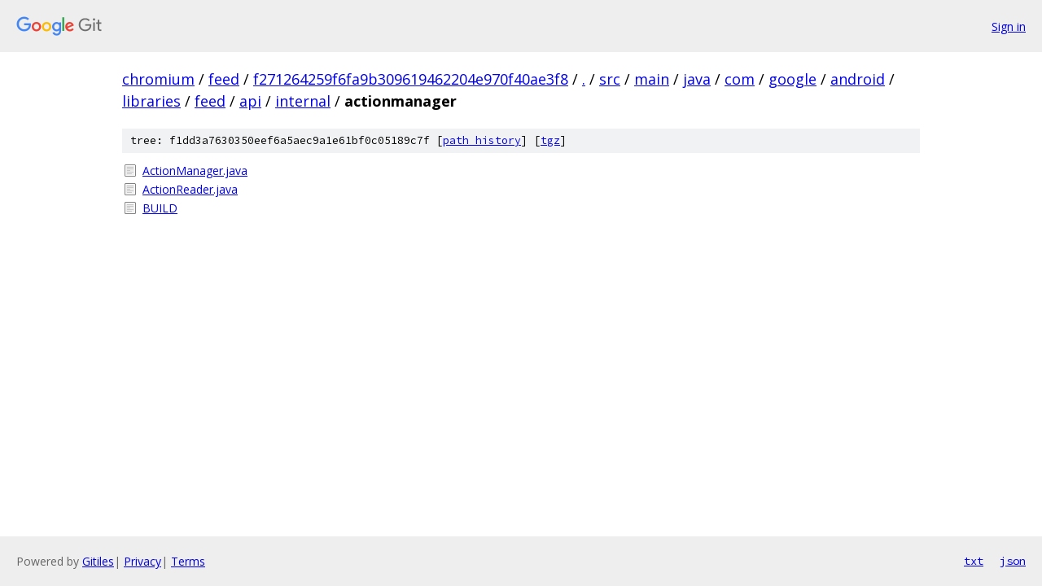

--- FILE ---
content_type: text/html; charset=utf-8
request_url: https://chromium.googlesource.com/feed/+/f271264259f6fa9b309619462204e970f40ae3f8/src/main/java/com/google/android/libraries/feed/api/internal/actionmanager/
body_size: 859
content:
<!DOCTYPE html><html lang="en"><head><meta charset="utf-8"><meta name="viewport" content="width=device-width, initial-scale=1"><title>src/main/java/com/google/android/libraries/feed/api/internal/actionmanager - feed - Git at Google</title><link rel="stylesheet" type="text/css" href="/+static/base.css"><!-- default customHeadTagPart --></head><body class="Site"><header class="Site-header"><div class="Header"><a class="Header-image" href="/"><img src="//www.gstatic.com/images/branding/lockups/2x/lockup_git_color_108x24dp.png" width="108" height="24" alt="Google Git"></a><div class="Header-menu"> <a class="Header-menuItem" href="https://accounts.google.com/AccountChooser?faa=1&amp;continue=https://chromium.googlesource.com/login/feed/%2B/f271264259f6fa9b309619462204e970f40ae3f8/src/main/java/com/google/android/libraries/feed/api/internal/actionmanager">Sign in</a> </div></div></header><div class="Site-content"><div class="Container "><div class="Breadcrumbs"><a class="Breadcrumbs-crumb" href="/?format=HTML">chromium</a> / <a class="Breadcrumbs-crumb" href="/feed/">feed</a> / <a class="Breadcrumbs-crumb" href="/feed/+/f271264259f6fa9b309619462204e970f40ae3f8">f271264259f6fa9b309619462204e970f40ae3f8</a> / <a class="Breadcrumbs-crumb" href="/feed/+/f271264259f6fa9b309619462204e970f40ae3f8/">.</a> / <a class="Breadcrumbs-crumb" href="/feed/+/f271264259f6fa9b309619462204e970f40ae3f8/src">src</a> / <a class="Breadcrumbs-crumb" href="/feed/+/f271264259f6fa9b309619462204e970f40ae3f8/src/main">main</a> / <a class="Breadcrumbs-crumb" href="/feed/+/f271264259f6fa9b309619462204e970f40ae3f8/src/main/java?autodive=0">java</a> / <a class="Breadcrumbs-crumb" href="/feed/+/f271264259f6fa9b309619462204e970f40ae3f8/src/main/java/com?autodive=0">com</a> / <a class="Breadcrumbs-crumb" href="/feed/+/f271264259f6fa9b309619462204e970f40ae3f8/src/main/java/com/google?autodive=0">google</a> / <a class="Breadcrumbs-crumb" href="/feed/+/f271264259f6fa9b309619462204e970f40ae3f8/src/main/java/com/google/android?autodive=0">android</a> / <a class="Breadcrumbs-crumb" href="/feed/+/f271264259f6fa9b309619462204e970f40ae3f8/src/main/java/com/google/android/libraries?autodive=0">libraries</a> / <a class="Breadcrumbs-crumb" href="/feed/+/f271264259f6fa9b309619462204e970f40ae3f8/src/main/java/com/google/android/libraries/feed">feed</a> / <a class="Breadcrumbs-crumb" href="/feed/+/f271264259f6fa9b309619462204e970f40ae3f8/src/main/java/com/google/android/libraries/feed/api">api</a> / <a class="Breadcrumbs-crumb" href="/feed/+/f271264259f6fa9b309619462204e970f40ae3f8/src/main/java/com/google/android/libraries/feed/api/internal">internal</a> / <span class="Breadcrumbs-crumb">actionmanager</span></div><div class="TreeDetail"><div class="u-sha1 u-monospace TreeDetail-sha1">tree: f1dd3a7630350eef6a5aec9a1e61bf0c05189c7f [<a href="/feed/+log/f271264259f6fa9b309619462204e970f40ae3f8/src/main/java/com/google/android/libraries/feed/api/internal/actionmanager">path history</a>] <span>[<a href="/feed/+archive/f271264259f6fa9b309619462204e970f40ae3f8/src/main/java/com/google/android/libraries/feed/api/internal/actionmanager.tar.gz">tgz</a>]</span></div><ol class="FileList"><li class="FileList-item FileList-item--regularFile" title="Regular file - ActionManager.java"><a class="FileList-itemLink" href="/feed/+/f271264259f6fa9b309619462204e970f40ae3f8/src/main/java/com/google/android/libraries/feed/api/internal/actionmanager/ActionManager.java">ActionManager.java</a></li><li class="FileList-item FileList-item--regularFile" title="Regular file - ActionReader.java"><a class="FileList-itemLink" href="/feed/+/f271264259f6fa9b309619462204e970f40ae3f8/src/main/java/com/google/android/libraries/feed/api/internal/actionmanager/ActionReader.java">ActionReader.java</a></li><li class="FileList-item FileList-item--regularFile" title="Regular file - BUILD"><a class="FileList-itemLink" href="/feed/+/f271264259f6fa9b309619462204e970f40ae3f8/src/main/java/com/google/android/libraries/feed/api/internal/actionmanager/BUILD">BUILD</a></li></ol></div></div> <!-- Container --></div> <!-- Site-content --><footer class="Site-footer"><div class="Footer"><span class="Footer-poweredBy">Powered by <a href="https://gerrit.googlesource.com/gitiles/">Gitiles</a>| <a href="https://policies.google.com/privacy">Privacy</a>| <a href="https://policies.google.com/terms">Terms</a></span><span class="Footer-formats"><a class="u-monospace Footer-formatsItem" href="?format=TEXT">txt</a> <a class="u-monospace Footer-formatsItem" href="?format=JSON">json</a></span></div></footer></body></html>